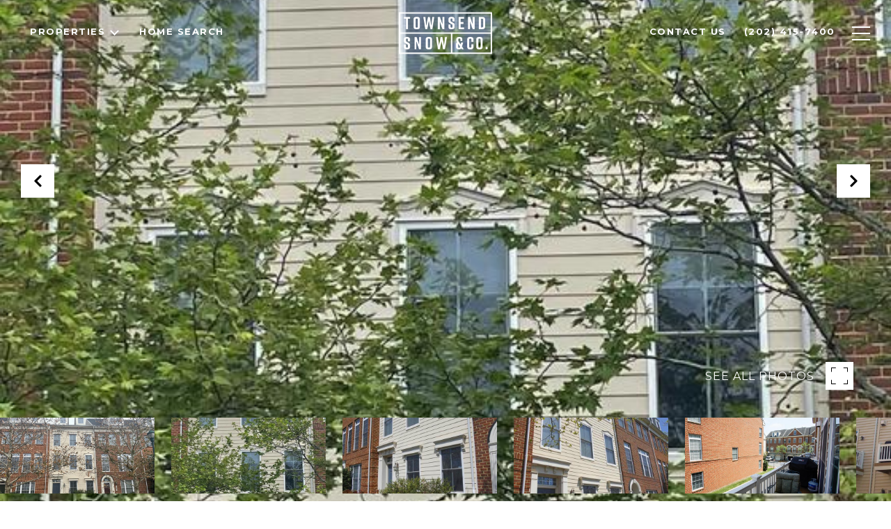

--- FILE ---
content_type: text/html; charset=utf-8
request_url: https://bss.luxurypresence.com/buttons/googleOneTap?companyId=61cbbecf-7add-4857-b638-50555a3e0406&websiteId=716235e1-3d2b-4e46-bd65-028c8fd1d1d8&pageId=c0feb8f9-d3f3-4a5e-9974-a269576546bd&sourceUrl=https%3A%2F%2Ftownsendsnowandco.com%2Fproperties%2F480-ferdinand-day-drive-alexandria-va-22304-vaax2012096&pageMeta=%7B%22sourceResource%22%3A%22properties%22%2C%22pageElementId%22%3A%22b67d24c7-18a9-41d9-9ab4-93c4295df257%22%2C%22pageQueryVariables%22%3A%7B%22property%22%3A%7B%22id%22%3A%22b67d24c7-18a9-41d9-9ab4-93c4295df257%22%7D%2C%22properties%22%3A%7B%22relatedNeighborhoodPropertyId%22%3A%22b67d24c7-18a9-41d9-9ab4-93c4295df257%22%2C%22sort%22%3A%22salesPrice%22%7D%2C%22neighborhood%22%3A%7B%7D%2C%22pressReleases%22%3A%7B%22propertyId%22%3A%22b67d24c7-18a9-41d9-9ab4-93c4295df257%22%7D%7D%7D
body_size: 2895
content:
<style>
  html, body {margin: 0; padding: 0;}
</style>
<script src="https://accounts.google.com/gsi/client" async defer></script>
<script>
const parseURL = (url) => {
    const a = document.createElement('a');
    a.href = url;
    return a.origin;
}

const login = (token, provider, source)  => {
  const origin = (window.location != window.parent.location)
    ? parseURL(document.referrer)
    : window.location.origin;  
  const xhr = new XMLHttpRequest();
  xhr.responseType = 'json';
  xhr.onreadystatechange = function() {
    if (xhr.readyState === 4) {
      const response = xhr.response;
      const msg = {
        event: response.status,
        provider: provider,
        source: source,
        token: token
      }
      window.parent.postMessage(msg, origin);
    }
  }
  xhr.withCredentials = true;
  xhr.open('POST', `${origin}/api/v1/auth/login`, true);
  xhr.setRequestHeader("Content-Type", "application/json;charset=UTF-8");
  xhr.send(JSON.stringify({
    token,
    provider,
    source,
    websiteId: '716235e1-3d2b-4e46-bd65-028c8fd1d1d8',
    companyId: '61cbbecf-7add-4857-b638-50555a3e0406',
    pageId: 'c0feb8f9-d3f3-4a5e-9974-a269576546bd',
    sourceUrl: 'https://townsendsnowandco.com/properties/480-ferdinand-day-drive-alexandria-va-22304-vaax2012096',
    pageMeta: '{"sourceResource":"properties","pageElementId":"b67d24c7-18a9-41d9-9ab4-93c4295df257","pageQueryVariables":{"property":{"id":"b67d24c7-18a9-41d9-9ab4-93c4295df257"},"properties":{"relatedNeighborhoodPropertyId":"b67d24c7-18a9-41d9-9ab4-93c4295df257","sort":"salesPrice"},"neighborhood":{},"pressReleases":{"propertyId":"b67d24c7-18a9-41d9-9ab4-93c4295df257"}}}',
    utm: '',
    referrer: ''
  }));
}

function getExpirationCookie(expiresInMiliseconds) {
  const tomorrow  = new Date(Date.now() + expiresInMiliseconds); // The Date object returns today's timestamp
  return `townsendsnowandco.com-SID=true; expires=${tomorrow.toUTCString()}; path=/; Secure; SameSite=None`;
}

function handleCredentialResponse(response) {
  document.cookie = getExpirationCookie(24 * 60 * 60 * 1000); // 1 day
  login(response.credential, 'GOOGLE', 'GOOGLE_SIGN_ON');
}

function handleClose() {
  const msg = {
    event: 'cancel',
    provider: 'GOOGLE',
    source: 'GOOGLE_SIGN_ON'
  }
  const origin = (window.location != window.parent.location)
    ? parseURL(document.referrer)
    : window.location.origin;
  window.parent.postMessage(msg, origin);
  document.cookie = getExpirationCookie(2 * 60 * 60 * 1000); // 2 hours
}

</script>
<div id="g_id_onload"
  data-client_id="673515100752-7s6f6j0qab4skl22cjpp7eirb2rjmfcg.apps.googleusercontent.com"
  data-callback="handleCredentialResponse"
  data-intermediate_iframe_close_callback="handleClose"
  data-state_cookie_domain = "townsendsnowandco.com"
  data-allowed_parent_origin="https://townsendsnowandco.com"
  data-skip_prompt_cookie="townsendsnowandco.com-SID"
  data-cancel_on_tap_outside="false"
></div>